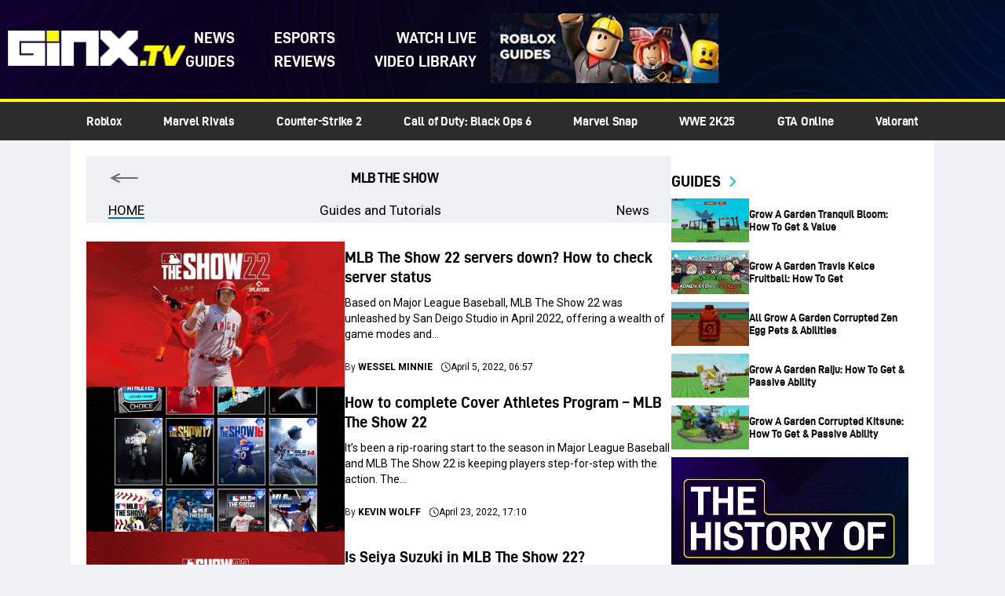

--- FILE ---
content_type: text/css
request_url: https://www.ginx.tv/en/wp-content/themes/ginxtv/assets/css/components/support-ginx.css?ver=1765815400
body_size: -40
content:
.gx-support-sec h1 {
	font-size: 68px;
	line-height: 68px;
}
.gx-support-inner {
	display: flex;
	justify-content: space-between;
	width: 100%;
	align-items: center;
	margin: 20px 0;
	gap: 0 10px;
}
.gx-support-left {
	flex: 3;
}
.gx-support-right {
	flex: 2;
}
.gx-support-inner p,
.gx-support-sec p {
	font-size: 18px;
	line-height: 28px;
	color: var(--black);
}
.gx-join-sec.gx-support-sec {
	margin-top: 0;
}
.gx-support-sec .gx-patreon-buttons {
	margin-top: 30px;
}

@media (max-width:1159px) {
	.gx-support-sec h1 {
		font-size: 32px;
		line-height: 32px;
	}
	.gx-support-inner {
		flex-wrap: wrap;
	}
	.gx-support-left {
		flex: auto;
		width: 100%;
		margin-bottom: 20px;
	}
	.gx-support-right {
		flex: auto;
		width: 100%;
		text-align: center;
	}
	
}

--- FILE ---
content_type: image/svg+xml
request_url: https://www.ginx.tv/en/wp-content/themes/ginxtv/assets/images/menu_arrow_left_grey.svg
body_size: 103
content:
<?xml version="1.0" encoding="UTF-8"?>
<svg width="16px" height="6px" viewBox="0 0 16 6" version="1.1" xmlns="http://www.w3.org/2000/svg" xmlns:xlink="http://www.w3.org/1999/xlink">
    <title>Path</title>
    <defs>
        <rect id="path-1" x="-675" y="-367" width="885" height="400"></rect>
    </defs>
    <g id="icons" stroke="none" stroke-width="1" fill="none" fill-rule="evenodd">
        <g id="Rectangle">
            <rect stroke="#6e6e6e" stroke-width="1" stroke-linejoin="square" x="-674.5" y="-366.5" width="884" height="399"></rect>
        </g>
        <g id="return" transform="translate(-4.000000, -9.000000)" fill="#6e6e6e" fill-rule="nonzero">
            <g id="Group" transform="translate(-0.000000, -0.000000)">
                <polygon id="Path" points="10.1814 14.0608001 7.19240003 12.3946001 19.5032001 12.3946001 19.5032001 11.619 7.16280003 11.619 10.1786 9.95400004 9.18520004 9.40560004 4.49560002 11.994 9.18240004 14.6064001"></polygon>
            </g>
        </g>
    </g>
</svg>


--- FILE ---
content_type: image/svg+xml
request_url: https://www.ginx.tv/en/wp-content/themes/ginxtv/assets/images/clock.svg
body_size: 76
content:
<svg width="15" height="15" viewBox="0 0 15 15" fill="none" xmlns="http://www.w3.org/2000/svg">
<g clip-path="url(#clip0_263_1229)">
<path d="M10.3232 8.4061L8.3712 6.94212V3.95995C8.3712 3.6601 8.12882 3.41772 7.82897 3.41772C7.52912 3.41772 7.28674 3.6601 7.28674 3.95995V7.21326C7.28674 7.38405 7.367 7.5451 7.50363 7.64704L9.67249 9.27369C9.77008 9.34689 9.88396 9.38214 9.99727 9.38214C10.1626 9.38214 10.3253 9.30784 10.4316 9.1647C10.6117 8.92555 10.5629 8.58558 10.3232 8.4061Z" fill="black"/>
<path d="M7.82898 0.169922C3.96894 0.169922 0.828979 3.30989 0.828979 7.16992C0.828979 11.03 3.96894 14.1699 7.82898 14.1699C11.689 14.1699 14.829 11.03 14.829 7.16992C14.829 3.30989 11.689 0.169922 7.82898 0.169922ZM7.82898 13.0855C4.56755 13.0855 1.91341 10.4313 1.91341 7.16992C1.91341 3.9085 4.56755 1.25435 7.82898 1.25435C11.091 1.25435 13.7446 3.9085 13.7446 7.16992C13.7446 10.4313 11.0904 13.0855 7.82898 13.0855Z" fill="black"/>
</g>
<defs>
<clipPath id="clip0_263_1229">
<rect width="14" height="14" fill="white" transform="translate(0.828979 0.169922)"/>
</clipPath>
</defs>
</svg>
